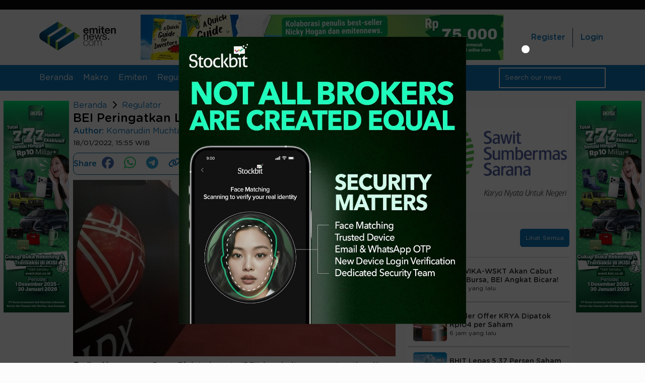

--- FILE ---
content_type: text/html; charset=utf-8
request_url: https://www.google.com/recaptcha/api2/aframe
body_size: 269
content:
<!DOCTYPE HTML><html><head><meta http-equiv="content-type" content="text/html; charset=UTF-8"></head><body><script nonce="y0EYyA_2JhRVHekHnbJXCw">/** Anti-fraud and anti-abuse applications only. See google.com/recaptcha */ try{var clients={'sodar':'https://pagead2.googlesyndication.com/pagead/sodar?'};window.addEventListener("message",function(a){try{if(a.source===window.parent){var b=JSON.parse(a.data);var c=clients[b['id']];if(c){var d=document.createElement('img');d.src=c+b['params']+'&rc='+(localStorage.getItem("rc::a")?sessionStorage.getItem("rc::b"):"");window.document.body.appendChild(d);sessionStorage.setItem("rc::e",parseInt(sessionStorage.getItem("rc::e")||0)+1);localStorage.setItem("rc::h",'1763480539659');}}}catch(b){}});window.parent.postMessage("_grecaptcha_ready", "*");}catch(b){}</script></body></html>

--- FILE ---
content_type: text/css
request_url: https://www.emitennews.com/assets/css/style.min.css?r=2.5.27
body_size: 8650
content:
:root{--blue:#0e75b8;--dark-blue:#0d3555;--blue-2:#046091;--green:#adc636;--danger:#da656b;--dark:#282828;--light:#f5f5f5;--new-light:#fcfcfc;--transparent-2:rgba(0,0,0,0.40);--transparent-1:rgba(0,0,0,0.20);--transparent-05:rgba(0,0,0,0.05)}@font-face{font-family:'GothamRounded-Book';src:url('https://ap-south-1.linodeobjects.com/emitennews-02/assets/fonts/GothamRounded-Book.woff2') format('woff2');font-style:normal;font-display:swap}@font-face{font-family:'GothamRounded-Medium';src:url('https://ap-south-1.linodeobjects.com/emitennews-02/assets/fonts/GothamRounded-Medium.woff2') format('woff2');font-style:normal;font-display:swap}*{font-family:'GothamRounded-Book';box-sizing:border-box;scroll-behavior:smooth}::-webkit-scrollbar{height:.4rem;width:.4rem;background-color:transparent;opacity:0}::-webkit-scrollbar-track{background-color:transparent;opacity:0}::-webkit-scrollbar-thumb{background-color:var(--transparent-2);border-radius:40px}::-webkit-scrollbar-thumb:hover{background:rgba(0,0,0,8)}a{text-decoration:none;color:var(--blue);transition:all .3s ease-in-out}a:hover{color:var(--blue) !important}p{margin-top:5px}button{border:0}button:hover{cursor:pointer}.small{font-size:12px}ol{padding-inline-start:20px}h1,h2,h3,h4,h5{font-family:'GothamRounded-Medium';position:relative;font-weight:normal}.hidden-text{position:absolute;width:1px;height:1px;overflow:hidden;margin:-1px;border:0;padding:0;white-space:nowrap}.content-index-header{background:#0b0b0b;padding:0;display:flex;justify-content:center;flex-wrap:wrap}.content-index-header .list-index-header{flex-wrap:nowrap;white-space:nowrap;overflow:unset;display:inline-block}.content-index-header .list-index-header .item-index-header{width:55px;margin:0 20px;display:inline-block}.content-index-header .list-index-header .item-index-header p{font-weight:600;font-stretch:normal;font-style:normal;line-height:1.35;letter-spacing:normal;font-size:12px;text-align:center;font-family:'GothamRounded-Medium'}.content-index-header .list-index-header .item-index-header p.green{color:var(--green)}.content-index-header .list-index-header .item-index-header p.red{color:var(--danger)}.image-description{padding:0 0 10px 0}.image-description p{font-size:12px !important;color:#9a9a9a !important;font-weight:400 !important}a.disabled{pointer-events:none;cursor:not-allowed}.tags-news{display:flex;margin-bottom:30px;width:100%}.tags-news a{text-decoration:none;color:#000;margin:5px 0}.area-tags{display:flex;flex-wrap:wrap}.tags-news .item-tags{background:#a6c937;border-radius:10px;padding:7px;margin:0 7px;font-size:12px;font-family:'GothamRounded-Medium';font-weight:normal}.tags-news .count-like{position:relative;top:0;right:0;font-size:30px;color:#a5a5a5;display:flex;align-items:baseline}.count-like p{font-size:20px;font-family:'GothamRounded-Medium';color:#000;margin-right:10px}.tags-news .count-like i{color:#0e75b8;cursor:pointer}.row-about{display:flex;flex-direction:row;flex-wrap:wrap}.sosmed-about{width:25%;margin-right:0}.sosmed-about img{width:100%}.content-profile{display:flex;flex-direction:column;flex-wrap:wrap;text-align:center;border-radius:15px;width:55%;margin:0 auto;padding:2%;background:#fff}.image-profile{width:100%}.image-profile img{width:250px;height:250px;object-fit:cover;object-position:center;border-radius:50%}.text-profile{margin-top:15px}.text-profile h1{font-weight:bold;font-stretch:normal;font-style:normal;line-height:1.35;letter-spacing:normal;font-size:24px}.text-profile p{font-weight:normal;font-stretch:normal;font-style:normal;line-height:1.35;letter-spacing:normal;font-size:18px}.text-profile .form-group.check{display:flex;align-items:center;flex-direction:row}.text-profile .form-group.check label{font-weight:bold;font-stretch:normal;font-style:normal;line-height:1.35;letter-spacing:normal;font-size:14px;color:#434343;padding-left:10px;margin-bottom:0}.text-profile .form-group{width:50%;text-align:left;margin:0 auto;margin-bottom:20px}.text-profile .form-group label{font-weight:bold;font-stretch:normal;font-style:normal;line-height:1.35;letter-spacing:normal;font-size:14px;color:#434343}.text-profile .form-group input[type="password"]{width:100%;border-radius:10px;height:35px;border:1px solid #434343;outline:0}.text-profile .form-group button{width:100%;background:#0e75b8;border-radius:10px;border:0;padding:10px;margin-top:20px;color:#fff;outline:0;font-family:'GothamRounded-Medium'}.content-login{position:relative;bottom:20px}.bg-login{background:linear-gradient(to right,#0fa46d,#0e75b8);padding:50px 100px}.box-login{background:#fff;border-radius:10px;padding:30px;width:50%;margin:0 auto}.box-login .logo-login{width:55%;margin:0 auto}.box-login .logo-login img{width:100%}.box-login .form-group{display:flex;flex-direction:column;padding:0 60px;margin:20px 0}.box-login .form-group p{font-weight:normal;font-stretch:normal;font-style:normal;line-height:1.35;letter-spacing:normal;font-size:16px;color:#434343;font-family:'GothamRounded-Book'}.box-login .form-group label{font-weight:normal;font-stretch:normal;font-style:normal;line-height:1.35;letter-spacing:normal;font-size:16px;color:#434343;font-family:'GothamRounded-Medium'}.box-login .form-group label.error{font-weight:normal;font-stretch:normal;font-style:normal;line-height:1.35;letter-spacing:normal;font-size:14px;color:red;font-family:'GothamRounded-Medium'}.box-login .form-group input{border-radius:5px;padding:5px;border:1px solid gray;outline:0;height:35px}.box-login .form-group button{width:50%;margin:0 auto;background:#0e75b8;border-radius:10px;border:0;padding:10px;margin-top:20px;color:#fff;outline:0;font-family:'GothamRounded-Medium'}.form-group.check{display:flex;align-items:center;flex-direction:row}.form-group.check label{font-weight:bold;font-stretch:normal;font-style:normal;line-height:1.35;letter-spacing:normal;font-size:14px;color:#434343;padding-left:10px;margin-bottom:0}.pagination-detail{width:100%;display:flex;justify-content:flex-end;margin:30px 0}.pagination{display:flex}.pagination-detail .text-pagination{color:#ffff;background:#0e75b8;border-radius:5px;padding:5px;margin:0 5px;font-size:12px;width:85px;height:30px;text-align:center}.pagination-detail .pagination strong{color:#fff;background:#0e75b8;border-radius:5px;padding:5px;margin:0 10px;font-size:12px;width:50px;height:30px;text-align:center;font-family:'GothamRounded-Medium'}.pagination-detail .pagination a{color:#0e75b8;background:var(--bg-pagination);border-radius:5px;border:1px solid #0e75b8;padding:5px;margin:0 5px;font-size:12px;width:50px;height:30px;text-align:center;font-family:'GothamRounded-Medium'}.pagination-detail .pagination a:hover{text-decoration:none}.pagination-detail .pagination a[rel~="next"]{display:none}.pagination-detail .pagination a[rel~="prev"]{display:none}.pagination-detail .number-pagination{color:#0e75b8;background:#fff;border-radius:5px;border:1px solid #0e75b8;padding:5px;margin:0 5px;font-size:12px;width:30px;height:30px;text-align:center}.pagination-detail .number-pagination.active{color:#fff;background:#0e75b8;border-radius:5px;padding:5px;margin:0 10px;font-size:12px;width:30px;height:30px;text-align:center}.only-mobile{display:none !important}.only-desktop{display:inline-block !important}.area-ads{width:100%;margin:10px 0}p.stock-title{font-weight:normal;font-stretch:normal;font-style:normal;letter-spacing:normal;font-size:14px;font-family:'GothamRounded-Medium'}p.title-news-slider{font-weight:normal;font-stretch:normal;font-style:normal;letter-spacing:normal;font-size:24px;font-family:'GothamRounded-Medium';margin:15px 0}p.news-title{font-weight:normal;font-stretch:normal;font-style:normal;letter-spacing:normal;font-size:14px;font-family:'GothamRounded-Medium';margin:0}p.news-list{font-weight:normal;font-stretch:normal;font-style:normal;letter-spacing:normal;font-size:14px;font-family:'GothamRounded-Medium'}p.fs-16{font-weight:normal;font-stretch:normal;font-style:normal;letter-spacing:normal;font-size:16px;font-family:'GothamRounded-Medium';margin:0 0 15px 0}.section-author{margin:20px 0;display:flex;flex-direction:row}.image-author img{width:230px;height:300px}.description-author{margin:0 0 0 20px}.item-description-author{font-weight:normal;font-stretch:normal;font-style:normal;letter-spacing:normal;font-size:16px;font-family:'GothamRounded-Medium'}.item-description-author h1{margin:0;font-size:28px}.item-description-author h2{margin:0;font-size:21px}.area-search-mobile{display:none}.subscribe-profile{text-align:center;margin-top:20px}.subscribe-profile a{padding:10px;background:#adc636;color:#fff;font-size:14px;border-radius:5px}.subscribe-profile a:hover{text-decoration:none;background:#fff;border-radius:5px}img.icon-search{width:14px}img.chevron-left,img.chevron-right{width:12px}.toggle-icon img{position:absolute;top:0;left:0;opacity:0;transition:opacity .3s}img.fa-sun{width:24px}img.fa-moon{width:20px}img.icon-stock{width:12px;position:relative;top:5px}img.icon-facebook,img.icon-whatsapp,img.icon-telegram,img.icon-link{width:24px}img.chevron-right-black{margin:0 10px;width:10px}img.thumbs-up{width:24px;position:relative;top:2px}.main-layout .aside-container{height:fit-content !important}.ads-square-1{width:336px}.ads-landscape-1{width:728px}#adsSpaceSlider img{width:100%;height:155px}h3.title-advertnative{font-weight:normal;font-stretch:normal;font-style:normal;letter-spacing:normal;font-size:16px;font-family:'GothamRounded-Medium';color:var(--green)}table{width:100%;max-width:100%;border-collapse:collapse;overflow-x:auto;display:block;margin:5px 0}th,td{padding:8px;text-align:left;border:1px solid #ddd;white-space:nowrap}th{background-color:#f4f4f4}.main-area{display:flex;flex-wrap:wrap;justify-content:space-around}.content-ads-left,.content-ads-right{width:130px;position:sticky;top:195px;height:fit-content;margin:0 5px 0}.content-ads-left img,.content-ads-right img{width:100%;height:420px}.area-ads-sticky-mobile{display:none}.carousel-indicator,.owl-dots{text-align:center;width:100%;left:0 !important}.carousel-indicator .owl-dot,.owl-dots .owl-dot{display:inline-block;margin:0 5px}@media(max-width :360px){.search-result-wrapper .news-card-2 .news-card-2-content{margin-left:15px !important}p.title-news-slider{display:block}}@media(max-width :768px){h2{font-size:1.2em}.only-mobile{display:inline-block !important}.only-desktop{display:none !important}table{display:block;overflow-x:auto;white-space:nowrap}#trendingSection{padding:5px 20px !important;margin:0 !important}.main-area{display:block}.area-ads-sticky-mobile{display:block;position:sticky;bottom:-5px;left:0;width:100%;z-index:98;text-align:center}.content-ads-left-mobile img{width:95%;height:90px}.ads-mobile{margin:0 auto}.ads-square-1{width:300px}.ads-landscape-1{width:300px}.container-fluid{margin-top:10px !important}.navbar-ads-mobile{margin:0 15px 5px}nav{margin-bottom:10px !important}.main-layout{margin:0 10px !important}.navbar-ads-mobile img{width:100%;height:90px;box-shadow:4px 6px 5px 0 rgba(148,148,148,0.75)}p.title-news-slider{display:block !important}img.icon-bars{width:18px}img.icon-times{width:18px}img.icon-search-blue{width:18px}img.chevron-right-black{width:10px}img.icon-facebook,img.icon-whatsapp,img.icon-telegram,img.icon-link{width:20px}p.fs-16{font-size:14px;margin:0 0 5px 0;display:block !important}nav div.navbar-menu{background-color:var(--light) !important;box-shadow:0 4px 6px -1px rgba(0,0,0,.1),0 2px 4px -1px rgba(0,0,0,.06);padding:10px 0 !important}nav div.search-bar-wrapper{display:none}ul.d-mobile.mobile-nav li{width:10%}ul.logo-mobile{text-align:center}ul.logo-mobile img{width:50%}ul.d-mobile span{color:var(--blue);font-size:20px}nav div.navbar-menu ul li i.fa-bars{color:var(--blue) !important;font-size:20px}nav div.navbar-menu ul li i.fa-times{color:var(--blue) !important;font-size:20px}.mobile-nav .menu-mobile{top:58px !important}.area-search-mobile{width:100%;height:55px;padding:10px;display:none;background-color:var(--blue-2)}.area-search-mobile input{width:100%;height:30px}.section-author{flex-direction:column;margin:10px 0}.image-author{text-align:center;margin-bottom:10px}.description-author{margin:0}.item-description-author h1{font-size:21px}.item-description-author h2{font-size:18px}.link-tooltip{margin:0 !important}.author-news,.editor-news{margin:2px 0}.info-author p{font-size:12px !important}.f14{font-size:14px}.link-tooltip:hover+.tooltip-author{display:none !important}.tooltip-author{display:none !important}.share-news-top .share i{font-size:20px !important}.share-news-top .share-box{width:60% !important}#ourTeam .our-team-text.text-dark{width:100% !important}.main-layout .aside-container.stock{order:2;margin:20px 0}nav div.navbar-brand-top .navbar-brand{width:45% !important}.news-card-1 img{height:110px !important}.news-card-text.slide{height:135px !important}.news-card-1 .news-card-text{height:145px}.pagination-detail .pagination strong{font-size:10px;width:40px;padding:3px;height:25px}.pagination-detail .pagination a{font-size:10px;width:40px;padding:3px;height:25px}.aside-ads.ads-search img{height:390px !important}.aside-ads img{height:auto}.content-index-header{padding:5px 0 0}.content-index-header .list-index-header{margin:0;flex-wrap:nowrap;width:100%}.content-index-header .list-index-header .item-index-header{display:inline-block;width:35%;margin:0 5px}.article-header .article-header-img>img{height:250px !important}.search-result-wrapper .news-card-2 .news-card-2-content h4{font-size:14px;margin:0 !important}.search-result-wrapper .news-card-2 .news-card-2-content .label{margin-top:5px}.search-result-wrapper .news-card-2{gap:20px !important}.search-result-wrapper .news-card-2 .news-card-2-img img{width:170px !important;height:100px !important}.popup-ads{top:20% !important;transform:translate(-50%,20%) !important}.btn-close-popup{right:-30% !important;top:-15% !important}.content-popup-ads img{width:90% !important}img.xmark-white{width:10% !important}footer .ads-space-footer img{height:auto !important}#adsSpaceSlider img{width:100%;height:90px}.ads-space-5 img{width:100%}.bg-login{padding:5px}.box-login{margin:10px 0;width:100%;padding:5px}.box-login .logo-login{width:30%}.box-login .form-group{padding:0 10px;margin:10px 0}.box-login .form-group label{font-size:14px}.box-login .form-group input{font-size:12px}.box-login .form-group button{font-size:14px}.form-group .text h1{font-size:12px}.content-profile{width:100%;margin:10px 0}.text-profile .form-group{margin:10px 0;width:100%}.image-profile img{width:170px;height:170px}}.bg-danger{background-color:var(--danger) !important}.bg-green{background-color:var(--green) !important}.text-dark{color:var(--dark)}.text-light{color:var(--light)}.text-blue{color:var(--blue)}.text-start{text-align:start}.text-center{text-align:center !important}.text-end{text-align:end !important}.m-0{margin:0 !important}.flex-start{justify-content:start !important;align-items:start !important}.title-content{width:fit-content;color:var(--blue);margin-top:0;margin-bottom:10px}.title-content::after{content:"";position:absolute;left:0;bottom:-5px;width:60%;border-bottom:2px solid var(--green)}.title-content-with-nav{display:flex;width:100%;justify-content:space-between;align-items:center;margin-bottom:20px}.d-mobile{display:flex !important}.d-desktop{display:none !important}@media(min-width :768px){.d-mobile{display:none !important}.d-desktop{display:flex !important}p.title-news-slider{display:block}}.border{border:1px solid var(--transparent-2)}body{width:100%;overflow-x:hidden;background-color:var(--new-light)}body,ul{margin:0;padding:0}nav{background-color:var(--light);margin-bottom:20px;position:sticky;top:0;z-index:99}.mobile-nav{flex-direction:column;position:relative;padding:0 10px}.mobile-nav .menu-mobile{position:absolute;top:3rem;left:0;flex-direction:column;background-color:var(--blue);width:100vw;height:650px !important;opacity:0;visibility:hidden;transition:all .5s ease}.toggle-container{position:fixed;display:inline-block;z-index:99;bottom:2rem;right:2rem}.toggle-container input[type="checkbox"]{display:none}.toggle-label{display:none;width:70px;height:40px;background-color:#ccc;border-radius:2rem;padding:15px;position:relative;cursor:pointer;transition:background-color .3s}.toggle-icon{position:absolute;top:50%;transform:translateY(-50%);left:8px;width:25px;height:25px;transition:left .3s}.toggle-icon i{font-size:25px;color:white;position:absolute;top:0;left:0;opacity:0;transition:opacity .3s}.toggle-container input[type="checkbox"]:checked+.toggle-label{background-color:#333}.toggle-container input[type="checkbox"]:checked+.toggle-label .toggle-icon{left:calc(100% - 30px)}.toggle-container input[type="checkbox"]:checked+.toggle-label .fa-moon{opacity:1}.toggle-container input[type="checkbox"]:not(:checked)+.toggle-label .fa-sun{opacity:1}.mobile-nav .menu-mobile li{padding:20px}nav div ul{list-style-type:none}nav div.navbar-brand-top{display:flex;justify-content:space-between;align-items:center;flex-direction:column;padding-top:10px;padding-bottom:10px;background-color:var(--light)}nav div.navbar-brand-top .navbar-brand{padding:10px;width:15%}nav div.navbar-brand-top .navbar-brand img{width:100%}nav div.navbar-brand-top .navbar-ads{display:none;width:320px;height:100px}nav div.navbar-brand-top .navbar-ads li{text-align:center;width:100%;z-index:1}nav div.navbar-brand-top ul.navbar-button-top{display:flex}nav div.navbar-brand-top ul.navbar-button-top li{padding:10px;font-weight:bold}nav div.navbar-brand-top ul.navbar-button-top li:first-child{border-right:1px solid var(--dark-blue)}nav div.navbar-brand-top ul.navbar-button-top li a{color:var(--blue);padding:5px}nav div.navbar-brand-top ul.navbar-button-top li .header-register a{font-family:'GothamRounded-Medium';font-weight:normal}nav div.navbar-brand-top ul.navbar-button-top li .header-login a{font-family:'GothamRounded-Medium';font-weight:normal}nav div.navbar-brand-top ul.navbar-button-top li a:hover{color:var(--dark-blue) !important;background-color:transparent;padding:5px;border-bottom:1px solid var(--dark-blue)}nav div.navbar-menu{background-color:var(--blue);display:flex;justify-content:space-between;align-items:center;padding:0}nav div.navbar-menu ul{display:flex;font-family:'GothamRounded-Medium'}nav div.navbar-menu ul li{padding:5px 10px}nav div.navbar-menu ul li a:hover{color:white !important}nav div.navbar-menu ul li.active{font-weight:bold;text-decoration:underline;color:white}nav div.navbar-menu ul li a{color:var(--light)}nav div.search-bar-wrapper{display:flex;gap:2px;justify-content:space-between;align-items:center;border:2px solid var(--light)}nav div.search-bar-wrapper input{background-color:transparent;color:var(--light);outline:0;border:0;padding:10px}nav div.search-bar-wrapper input::placeholder{color:var(--light)}nav div.search-bar-wrapper span{padding:10px;color:var(--light)}nav ul li a{color:black;text-decoration:none}#searchOverlay{background-color:var(--light);width:100%;height:100vh;position:absolute;top:0;left:0;margin:0;transition:all .5s ease;opacity:0;z-index:-1;visibility:hidden;transition:all .3s ease-in-out}#searchSuggestions{display:none;width:80%}.search-overlay-wrapper{position:relative;display:flex;width:100%;height:100%;justify-content:center;align-items:center;flex-direction:column;visibility:hidden}.search-overlay-wrapper .recommendation-widget{margin-top:20px}.search-overlay-wrapper .close-overlay{position:absolute;top:0;right:0;margin:20px}.search-overlay-wrapper .close-overlay button{font-size:1.5em}.search-overlay-wrapper .search-overlay-form{width:80%;transition:all .3s ease-in-out}.search-overlay-form .search-overlay-input{width:100%;padding:1px;border:0;border-bottom:1px solid var(--dark);background-color:transparent;outline:0;padding:20px;font-size:32px}.search-ads{position:relative;top:40px}.img-search-ads img{width:100%}.content-popup{display:none}.overlay-full{position:fixed;z-index:140;top:0;bottom:0;left:0;right:0;background-color:rgba(0,0,0,0.7)}.popup-ads{width:100%;z-index:141;position:fixed;top:50%;left:50%;transform:translate(-50%,-50%)}.content-popup-ads{text-align:center}.btn-close-popup{position:absolute;right:13%;top:0;background:transparent;border:0;cursor:pointer;outline:0;font-size:36px;color:#ffff}.content-popup-ads img{width:44.5%}img.xmark-white{width:12%;background:#fff;border-radius:20px;padding:8px}.container-fluid{margin-top:30px;width:100%}.home-ads{width:100%;margin:20px 0}.container{margin:10px}.main-layout{display:flex;flex-wrap:wrap;justify-content:space-between;max-width:100vw;margin-top:10px;margin:10px}.main-layout .content-container{width:100%;order:2}.main-layout .aside-container{width:100%;height:fit-content;position:relative;order:1}.aside-border{background-color:white;border:1px solid var(--transparent-1);border-radius:10px}#headerLayout .aside-container{order:2}.recommendation-widget{padding:20px 5px;background-color:white;border-radius:10px}.recommendation-widget .title-content{margin-bottom:20px}.recommendation-widget .recommendation-news{border-top:1px solid var(--transparent-1);border-bottom:1px solid var(--transparent-1);display:flex;padding:10px;gap:5px;align-items:center;color:var(--dark)}.recommendation-widget .recommendation-news:last-child{border-bottom:0}.recommendation-widget .recommendation-news img{width:67px;height:67px;object-fit:cover;border-radius:5px}.recommendation-widget .recommendation-news .recommendation-news-text{width:66.66%;height:100%;display:flex;flex-direction:column;gap:10px;justify-content:space-between;flex:1 0 0;margin:0 0 0 5px}.recommendation-widget .recommendation-news .recommendation-news-text .news-title{margin:0}.news-slide{display:flex;flex-direction:row;padding:0;margin:20px 0}.adsense-wide{width:calc(100% - 50px)}.aside-ads{padding:10px;text-align:center;height:auto}.aside-ads img{width:100%;height:auto;object-fit:cover;object-position:center}.aside-ads.ads-search{padding:10px;text-align:center;height:420px}.aside-ads.ads-search img{width:100%;height:420px;object-fit:cover;object-position:center}.recommendation-widget .ads-space{width:100%;height:57px;border:1px solid var(--transparent-1);text-align:center;display:flex;justify-content:center;align-items:center}.ads-space-2{width:100%;height:100px;margin:10px auto}.ads-space-2 img{height:100px;width:100%;object-fit:contain;object-position:center}.ads-space-4{width:300px;height:250px;margin:auto}.ads-space-4 img{height:250px;width:100%;object-fit:contain;object-position:center}.ads-space-5{margin:auto;width:320px;height:100px}.search-result-wrapper .news-card-2{display:flex;gap:10px;margin:10px 0 20px;padding:10px;background-color:white;border-radius:10px;align-items:center}.search-result-wrapper .news-card-2 .news-card-2-img{width:45%}.search-result-wrapper .news-card-2 .news-card-2-img img{width:290px;height:150px;object-fit:cover;object-position:center;box-shadow:0 3px 6px 0 rgba(151,151,151,0.5)}.search-result-wrapper .news-card-2 .news-card-2-content{display:flex;flex-direction:column;margin-left:10px;width:100%}.news-card-2-content.title-category h4{margin:0 0 15px 0 !important}.search-result-wrapper .news-card-2 .news-card-2-content .label{display:flex;flex-direction:column}.news-recommendation{color:var(--dark)}.news-recommendation-item{padding:10px;border-top:1px solid var(--transparent-2);margin-top:10px}.news-recommendation-item h5{margin:0}.stock-widget{padding:20px}.stock-widget .title-content{margin-bottom:20px}.horizontal-stock-widget{padding:20px}.horizontal-stock-widget .nav-tabs ul{justify-content:start;gap:10px;flex-wrap:nowrap;overflow-x:auto;border-bottom:1px solid var(--transparent-1);padding-bottom:10px}.horizontal-stock-widget .nav-tabs ul li{min-width:16.66%}.horizontal-stock-widget .tabs-content.stock-content{display:flex;margin-top:10px;padding-bottom:10px;width:100%;gap:20px;flex-wrap:nowrap;overflow-x:auto}.horizontal-stock-widget .tabs-content.stock-content .stock-item{min-width:50%;margin-top:0 !important;padding:10px;flex-direction:column;align-items:start;color:var(--light)}.horizontal-stock-widget .tabs-content.stock-content .stock-item .stock-item-inner-wrapper{display:flex;justify-content:space-between;flex-direction:row;width:100%;justify-content:space-between;align-items:center}.horizontal-stock-widget .tabs-content.stock-content .stock-item .stock-item-inner-wrapper .stock-price *{margin:0;text-align:end}.horizontal-stock-widget .tabs-content.stock-content .stock-item .stock-item-inner-wrapper .stock-price .stock-percent{display:flex;gap:5px;margin-top:10px}.horizontal-stock-widget .tabs-content.stock-content .stock-item .stock-item-inner-wrapper .stock-price .stock-percent span:first-child{font-weight:bold}.horizontal-stock-widget .tabs-content.stock-content .stock-item .stock-last-updates{color:var(--transparent-2)}.nav-tabs ul{width:100%;display:flex;justify-content:space-between}.nav-tabs ul li{list-style-type:none}.nav-tabs ul li a{text-decoration:none;color:var(--dark);font-weight:bold}.nav-tabs ul li a.active{background-color:var(--blue);color:var(--light) !important;border-radius:5px}.tabs-content{display:none}.tabs-content:nth-child(2){display:block}.stock-widget .nav-tabs ul li a.active{padding:5px}.tabs-emiten-news .tabs-content{margin-top:10px;display:none}.tabs-emiten-news .tabs-content:nth-child(2){margin-top:10px;display:block}.nav-emiten-news{display:flex;justify-content:space-between;align-items:center}.nav-emiten-news div.navigation{display:flex;gap:5px}.nav-emiten-news ul{width:100%;padding-top:0;justify-content:start;flex-wrap:nowrap;overflow-x:auto;padding:10px;gap:10px}.nav-emiten-news ul li a{font-size:13px !important;padding:5px;padding-left:10px;padding-right:10px}.emiten-news-wrapper{flex-wrap:wrap !important;gap:5px;overflow:hidden}.emiten-news-card{transition:all .3s ease-in-out;flex-direction:column !important}.stock-item{width:100%;display:flex;justify-content:space-between;align-items:center;margin-top:10px}.stock-item:first-child{margin-top:20px}.stock-item .stock-text .stock-title{margin:0}.stock-item .stock-text span{font-size:10px;font-weight:600}.stock-item .stock-value{font-weight:bold;font-size:12px}.stock-item .stock-value.green{color:var(--green)}.stock-item .stock-value.red{color:var(--danger)}.expert-views-widget{padding:20px}.expert-views-widget .expert-views-item p{border-bottom:1px solid var(--transparent-1);margin-top:10px;color:var(--dark)}.expert-views-widget .expert-views-item span{color:var(--dark)}.expert-views-widget .expert-views-item .expert-views-author{margin-bottom:0;margin-top:10px}.carousel{height:auto;position:relative;border-radius:10px}.owl-item .slide img{height:435px;object-fit:cover;object-position:center}.bg-transparent-left{background:#000 !important;opacity:.5;position:absolute;width:100%;height:435px}.carousel .carousel-content .slide .slide-content{width:100%;padding:20px;position:absolute;top:55%;left:50%;transform:translate(-50%,-50%);color:var(--light)}.carousel .carousel-content .slide .slide-content p{display:none}.carousel .carousel-content .slide .slide-btn{margin-top:30px}.carousel-navigation{width:100%;display:flex;justify-content:space-between;position:absolute;top:50%;left:50%;transform:translate(-50%,-50%);z-index:1}.carousel-navigation a{color:var(--light);height:100%;padding:30px;display:flex;align-items:center}.carousel-navigation .carousel-next{padding:30px 10px;margin:5px;background-color:var(--blue);color:var(--light)}.carousel-navigation .carousel-prev{padding:30px 10px;margin:5px;background-color:var(--blue);color:var(--light)}.carousel-indicator{position:absolute;bottom:0;left:50%;transform:translate(0,-50%);z-index:2}.slide-stolk-podcast{height:184px;display:flex;flex-wrap:nowrap;overflow:hidden;gap:5px}.img-card-overlay{position:relative;height:100%;width:100%;display:flex;background-color:var(--transparent-2)}.stolk-podcast-item{min-width:75%;height:170px;transition:transform .3s ease;border-radius:10px}.stolk-podcast-item h5{width:fit-content;padding:5px;background-color:var(--dark-blue);color:var(--light);border-radius:5px}.img-card-overlay img{position:absolute;top:0;left:0;z-index:-1;width:100%;height:100%;object-fit:cover;border-radius:10px}.img-card-overlay .img-card-overlay-content{width:100%;height:100%;z-index:2;padding:15px;display:flex;flex-direction:column;justify-content:space-between}.img-card-overlay .img-card-overlay-content a{font-size:24px;color:var(--green)}.news-container{display:flex;flex-wrap:wrap;justify-content:space-between}.news-card-1{background-color:white;border:1px solid var(--transparent-05);color:var(--dark);display:flex;flex-direction:row;gap:10px;border-radius:10px}.news-card-1 img{width:calc(33.33%);height:auto;object-fit:cover;border-radius:10px}.news-card-1 .news-card-text{display:flex;flex-direction:column;gap:10px;padding:10px;height:auto}.news-card-text.slide{display:flex;flex-direction:column;gap:10px;padding:10px;height:100px}.news-card-1 .news-card-label{display:flex;flex-direction:column}.news-container .news-updates-card{width:100%;height:auto;margin-bottom:10px}.news-container .news-updates-card:first-child{width:100%;height:auto}.news-container .news-trending-card{width:calc(100%);margin-bottom:10px}#videoNewsSection .aside-container{order:2;background-color:transparent}.video-news-container{width:100%}.video-news-container .video-wrapper video{width:100%}.video-news-container .video-news-text{width:calc(100%);color:var(--light);display:flex;flex-direction:column;gap:5px;padding-top:20px;padding-bottom:20px}.video-news-container .video-news-text .video-news-title{margin:0}.video-news-container .video-news-text p{margin-top:10px;text-align:left}#videoNewsSection .main-layout .aside-container h4{padding:10px}.video-news-playlist-container{padding:20px;box-shadow:0 4px 3px 0 rgba(0,0,0,0.20) inset;height:70vh;overflow-y:auto}.video-news-playlist-container .playlist-item{display:flex;justify-content:space-between;border-bottom:1px solid var(--light);padding-bottom:10px;margin-top:10px}.video-news-playlist-container .playlist-item .playlist-text{color:var(--light);width:66.66%}.video-news-playlist-container .playlist-item .playlist-text:hover{color:white !important}.video-news-playlist-container .playlist-item .playlist-text .playlist-title{margin:0;margin-top:5px;width:100%}.video-news-playlist-container .playlist-item .playlist-text .playlist-label{font-size:13px}.video-news-playlist-container .playlist-item .playlist-item-thumb{width:72px;height:72px}.video-news-playlist-container .playlist-item .playlist-item-thumb .img-card-overlay-content{justify-content:center;align-items:center}.wrapper-section{display:block}.ads-space-between{min-width:132px;display:none}.ads-space-between img{width:100%;height:420px}#emitenNews{max-width:100%;padding:0 10px}#emitenNews .title-content{margin-bottom:20px}#infografis{padding:0 10px;margin:auto;width:95%}.infografis-container{display:flex;flex-direction:column;justify-content:center;align-items:center;margin-top:40px;gap:20px}.infografis-image-wrapper{margin-top:10px}.infografis-image-wrapper img{max-width:100%;zoom:1;transition:all .3s ease-in-out}.infografis-image-wrapper img:hover{zoom:1.04}.btn{padding:10px 10px;filter:brightness(1);text-decoration:none;transition:all .3s ease-in-out}.btn-pill{border-radius:50px;padding-left:20px;padding-right:20px}.btn:hover{filter:brightness(0.98)}.btn-light{background-color:var(--light);color:var(--dark) !important;text-decoration:none}.btn-dark-2{background-color:var(--transparent-2);color:var(--light) !important}.btn-green{background-color:var(--green);color:var(--light) !important;border:0}.btn-blue{background-color:var(--blue);color:var(--light);border:0}.btn-outline-blue{background-color:transparent;color:var(--blue);border:1px solid var(--blue)}.btn-outline-blue:hover{background-color:var(--blue);color:var(--light) !important}.btn-blue-outline{background-color:var(--blue);color:var(--light);border:1px solid var(--blue);border-radius:5px}.btn-blue-outline:hover{background-color:var(--green);color:var(--new-light) !important;border:1px solid var(--green)}.btn-sm{font-size:12px;font-family:'GothamRounded-Book'}#parthnerSection{background-color:white;padding:10px 0}.parthner-wrapper{display:flex;width:100%;justify-content:space-between;align-items:center;flex-wrap:wrap;padding:20px 0}.parthner-wrapper img{height:30px}#updatesSection{padding:20px 5px;background-color:white;border-radius:1rem;margin:0}#trendingSection{padding:20px 5px;background-color:white;margin:20px 0;border-radius:1rem}#trendingSection h2{margin-bottom:20px}#videoNewsSection{background-color:var(--blue)}#subscribeSection{margin-top:0;background-color:var(--blue);color:var(--light);padding:35px 0}.subscribe-form-wrapper{margin-top:30px}.subscribe-form-wrapper form{display:flex;width:100%;justify-content:center;flex-direction:column;gap:10px}.subscribe-form-wrapper form input{padding:20px;background-color:transparent;border:2px solid var(--green);outline:0;color:white;width:100%;font-size:20px}.subscribe-form-wrapper form input::placeholder{color:var(--light)}.subscribe-form-wrapper form button{padding:10px 30px;font-size:20px}.footer-socmed a{margin:0 5px 0 0}.footer-socmed img{width:18%}.contact a{margin:0 10px}.contact img{width:40px}footer{margin-top:0 !important;padding:20px;background-color:white}footer .footer-wrapper{display:flex;flex-wrap:wrap;width:100%;justify-content:space-between}footer .footer-wrapper .footer-item-1{width:calc(100%);padding:10px}footer .footer-wrapper .footer-item-2{padding:10px;width:50%;display:flex;flex-direction:column;gap:5px}footer .footer-wrapper .footer-item-2 a{width:100%;font-size:14px}footer .footer-wrapper .footer-item-3{padding:10px;width:calc(50%);display:flex;flex-direction:column;gap:5px}footer .footer-wrapper .footer-item-2 h5{margin:0;margin-bottom:5px}footer .footer-wrapper .footer-item-3 h5{margin:0;margin-bottom:5px}footer .footer-wrapper .footer-item-3 a{width:100%;font-size:14px}footer .footer-wrapper .footer-item-4{padding:10px;width:calc(50%);display:flex;flex-direction:column;gap:5px}footer .footer-wrapper .footer-item-4 h5{margin:0;margin-bottom:5px}footer .footer-wrapper .footer-item-4 a{width:100%;font-size:14px}footer .footer-wrapper .footer-item-5{padding:10px;width:calc(50%);display:flex;flex-direction:column;gap:5px}footer .footer-wrapper .footer-item-5 h5{margin:0;margin-bottom:5px}footer .ads-space-footer{padding:10px}footer .ads-space-footer img{width:100%;height:120px;object-fit:cover;object-position:center}.article-header{display:flex;flex-direction:column;gap:10px;max-width:100%}.article-header .breadcumb ul{display:flex;list-style-type:none}.article-header .breadcumb ul li:last-child::after{font-family:'Font Awesome 6 Free';content:none}.article-header .label{display:flex;flex-direction:column}.article-header .label span:first-child{color:var(--blue)}.info-author{display:flex;flex-direction:row;margin-bottom:5px}.line{margin-right:5px;color:var(--blue-2)}.info-author p{font-weight:normal;font-stretch:normal;font-style:normal;line-height:1.35;letter-spacing:normal;font-size:16px;color:#0e75b8;font-family:'GothamRounded-Medium';margin:0}.author-news,.editor-news{position:relative;display:flex;flex-direction:row}.tooltip-author{width:400px;height:auto;padding:10px;border:1px solid #ccc;box-shadow:0 0 3px rgba(0,0,0,.3);-webkit-box-shadow:0 0 3px rgba(0,0,0,.3);border-radius:3px;-webkit-border-radius:3px;background:#f5f5f5;position:absolute;top:40px;left:35px;display:none}.row-tooltip{display:flex;flex-direction:row}.tooltip-author{z-index:100}.link-tooltip{display:block;width:100%;margin:0 5px 0 !important}.link-tooltip:hover+.tooltip-author{display:block}.tooltip-author:hover{display:block}.image-tooltip img{width:100px;height:135px}.description-tooltip{margin-left:10px}.description-tooltip p{font-weight:normal;font-stretch:normal;font-style:normal;line-height:1.35;letter-spacing:normal;font-size:14px;color:#000;font-family:'GothamRounded-Book'}.article-header .label span.time-posted{font-size:14px}.article-header .article-header-img{max-width:100%}.article-header .article-header-img>img{width:100%;object-fit:cover;object-position:center;height:350px}.article-header-img.infographic-img{text-align:center}.article-header-img.infographic-img img{width:50%;height:auto}.share-news-top{margin:10px 0}.share-news-top .share-box{display:flex;justify-content:space-around;align-items:center;border:1px solid #046091;border-radius:10px;padding:5px;width:35%;background:transparent}.share-news-top .share-box span{font-weight:normal;font-stretch:normal;font-style:normal;line-height:1.35;letter-spacing:normal;font-size:16px;color:#0e75b8;font-family:'GothamRounded-Medium'}.share-news-top .share{margin:0 10px;cursor:pointer}.share-news-top .share i{font-size:24px}i.fa-square-facebook{color:#4267b2}i.fa-telegram{color:#2fa3d5}i.fa-square-whatsapp{color:#25d366}#Url{opacity:0;position:absolute;z-index:-9999;pointer-events:none}.news-see-more-wrapper{padding:10px;border:1px solid var(--transparent-1);margin:10px 10px}.news-see-more-wrapper .recommendation-widget{background-color:transparent;border-radius:0}.article-comment{padding:10px;background-color:white;border-radius:10px}.article-comment .title{margin:5px 0 10px}.article-comment .article-comment-form{padding:10px;border:1px solid var(--transparent-2);border-radius:10px}.article-comment .article-comment-form textarea{width:100%;height:100px;resize:none;outline:0;border:1px solid var(--transparent-2);border-radius:10px;padding:10px}.article-form-footer{margin-top:10px;width:100%;display:flex;justify-content:space-between;align-items:center}.article-form-footer .character-counting{width:auto;display:flex}.article-comment-list{display:flex;flex-direction:column;padding:10px 0}.article-comment-list .article-comment-profile{padding:10px;border:1px solid var(--transparent-2);background-color:white;display:flex;gap:10px;border-radius:10px}.article-comment-list .article-comment-profile img{width:50px;height:50px;border-radius:5px;object-fit:contain}.article-comment-list .article-comment-profile .profile-name{margin:0;font-family:'GothamRounded-Medium'}.article-comment-profile-desc p{font-size:14px;font-weight:normal}.tabs-related-topics .nav-tabs ul{flex-wrap:nowrap;overflow-x:auto;padding:10px 10px 10px 0}#articleContent .title-content{margin-bottom:15px}#relatedArticleSection .title-content{margin-bottom:20px}.related-article-wrapper{display:flex;gap:20px;justify-content:space-between}.related-article-wrapper .related-article{width:50%;padding:10px}.related-article-wrapper .read-more{width:50%;padding:10px}#adsSpaceSlider{height:auto}.other-emiten-news-card{margin:10px 0}.expert-wrapper{display:flex;justify-content:space-between;flex-wrap:wrap}.expert-card{display:flex;flex-direction:column;width:calc(50% - 10px);margin-top:15px;border-radius:10px}.expert-card span.expert-image-lists{width:100%;height:15px;background-color:white;border-top-left-radius:10px;border-top-right-radius:10px}.expert-card img{width:100%;height:250px;object-fit:cover;object-position:center center}.expert-card .expert-card-content{padding:10px}.expert-card .expert-card-content .expert-content-name{padding:0 0 50px;max-height:70px;display:flex;align-items:start;justify-content:center}.expert-card .expert-card-content .expert-content-name .expert-name{margin:0;font-weight:bolder;text-align:center}.expert-card .expert-card-content .expert-content-title{border-top:1px solid var(--transparent-1);padding-top:10px}.expert-card .expert-card-content .expert-content-title .expert-title{margin:0;text-align:center}.expert-detail-wrapper{margin-top:0}.expert-profile{display:flex;flex-direction:column;justify-content:center;align-items:center;background-color:white;border:1px solid var(--transparent-2);padding:20px;border-radius:10px}.expert-profile img{width:250px;height:250px;object-fit:cover;border-radius:100%}.expert-profile-detail .expert-name{text-align:center;margin:0;margin-top:20px}.expert-profile-detail .expert-title{text-align:center;margin-top:10px}.expert-detail-wrapper .recommendation-widget{margin-top:20px;border:1px solid var(--transparent-2)}#ourTeam .title-content{margin-bottom:20px 0}#ourTeam .our-team-text-wrapper{display:flex;flex-wrap:wrap;justify-content:space-between;margin:30px 0 50px}#ourTeam .our-team-text-wrapper div{width:100%}#ourTeam .our-team-text{width:75% !important;margin-top:20px}#ourTeam .our-team-text h2,#ourTeam .our-team-text h3,#ourTeam .our-team-text h4,#ourTeam .our-team-text p{margin:0;width:100%}#ourTeam .our-team-text .contact{display:flex;gap:5px;width:fit-content}#ourTeam .our-team-text ul{margin-left:30px}#contactUs .title-content{margin:20px 0}#contactUs>.container p{text-align:justify}#contactUs .contact-us-text{display:flex;flex-direction:column;justify-content:center;align-items:center;gap:5px;width:fit-content;margin:auto;margin-top:20px}#contactUs .contact-us-text-wrapper{margin:30px}.contact-us-text-wrapper .contact-us-text h3{margin:20px 0 5px}.contact-us-text-wrapper .contact-us-text h4{margin:0 0 5px}#contactUs .contact-us-text:nth-child(2) .contact{gap:10px}#contactUs .contact-us-text h2,#contactUs .contact-us-text h3,#contactUs .contact-us-text h4,#contactUs .contact-us-text p{margin:0;text-align:center}#contactUs .contact-us-text .contact{display:flex;gap:5px;width:fit-content}#contactUs .about-img-banner{width:100%;height:300px;object-fit:cover;object-position:center center}#contactUs img{width:25%;display:block;margin-left:auto;margin-right:auto}#termsConditionLayout .content-container{width:100%}#termsConditionLayout .aside-container{padding:20px;border:none !important}#termsConditionLayout .aside-container ol li{padding:5px;color:var(--blue)}#termsConditionLayout .aside-container ol li:first-child{padding-top:0}#termsCondition .term-content{margin-top:20px}#termsCondition .term-signature h4{margin:0;margin-top:30px}.targeted-link::before{content:"";display:block;height:200px;margin-top:-200px}@media(min-width :768px) and (max-width :1999px){.carousel .carousel-content .slide .slide-content{padding:50px}.carousel .carousel-content .slide .slide-content p{display:block}#ourTeam .our-team-text-wrapper div{width:50%}p.title-news-slider{display:block}}@media(min-width:1200px) and (max-width:1439px){nav div.navbar-menu{padding-left:5.33% !important;padding-right:5.33% !important}nav div.navbar-brand-top{padding-left:5.33% !important;padding-right:5.33% !important;flex-direction:row}nav div.navbar-brand-top .navbar-ads{display:block;width:728px;height:90px}.toggle-container{bottom:1rem;right:1rem}.horizontal-stock-widget{padding:0}.horizontal-stock-widget .nav-tabs ul li{min-width:auto}.horizontal-stock-widget .tabs-content.stock-content .stock-item{min-width:25%}.search-overlay-wrapper .search-overlay-form{width:50%}#searchSuggestions{width:50%}.main-layout{margin-top:0;max-width:1075px;margin-left:0;margin-right:0}.container{margin-left:100px !important;margin-right:100px !important}.main-layout .aside-container{width:33.33%;height:fit-content;position:sticky;top:160px;order:2}#termsConditionLayout .aside-container{order:1;top:220px}.carousel .carousel-content .slide .slide-content{padding:50px}.carousel .carousel-content .slide .slide-content p{display:block}.main-layout .content-container{width:calc(66.66% - 20px);order:1}#termsConditionLayout .content-container{width:calc(66.66% - 20px);order:2}.stolk-podcast-item{min-width:25%}.news-card-1{flex-direction:column}.news-card-1 img{width:100%;border-radius:10px 10px 0 0;height:145px}.news-container .news-updates-card{width:calc(33.33% - 5px);height:auto}.news-container .news-updates-card:first-child{width:calc(33.33% - 5px);height:auto;margin-bottom:10px}.news-container .news-trending-card{width:calc(33.33% - 5px);margin-bottom:10px}.video-news-playlist-container{box-shadow:4px 0 11px 0 rgba(0,0,0,0.20) inset}.video-news-container .video-news-text{width:calc(66.66% - 50px)}.wrapper-emiten-news{width:80%}#emitenNews{max-width:1100px}.emiten-news-wrapper{flex-wrap:nowrap !important;gap:5px;overflow:hidden}.nav-emiten-news ul{flex-wrap:wrap;overflow:hidden}.wrapper-section{display:flex;justify-content:center}.ads-space-between{display:block !important;height:420px;min-width:8.33%}.ads-space-5{margin:auto;width:720px;height:90px}.search-result-wrapper .news-card-2 .news-card-2-img{width:45%}.search-result-item{color:var(--dark)}.search-result-item p{display:block}#subscribeSection p{padding:0;font-size:13px;margin-top:0}#subscribeSection h2{margin:0;margin-bottom:10px}.subscribe-form-wrapper form{flex-direction:row}.subscribe-form-wrapper form input{width:calc(66.66% - 10px)}.parthner-wrapper img{max-width:100%;height:60px}footer .footer-wrapper .footer-item-1{width:calc(33.33% - 20px)}footer .footer-wrapper .footer-item-2{max-width:calc(16.66% - 10px)}footer .footer-wrapper .footer-item-3{width:calc(16.66% - 10px)}footer .footer-wrapper .footer-item-4{width:calc(16.66% - 10px)}footer .footer-wrapper .footer-item-5{width:calc(16.66% - 10px)}.other-emiten-news-wrapper{display:flex;flex-wrap:wrap;flex-direction:row;width:100%;margin-top:10px;justify-content:space-between}.other-emiten-news-card{margin-top:10px;width:calc(33.33% - 5px)}.expert-card{width:calc(33.33% - 10px)}#ourTeam .our-team-text-wrapper div{width:50%}}@media(max-width:1280px){.main-layout{max-width:990px}.search-result-wrapper .news-card-2 .news-card-2-img img{width:250px;height:150px}.container-fluid.wrapper-section{width:98%}}@media(min-width :1440px){.navbar-ads img{width:100%}nav div.navbar-menu{max-width:100%;padding-left:250px;padding-right:250px}nav div.navbar-brand-top{max-width:100%;padding-left:250px;padding-right:250px;flex-direction:row}nav div.navbar-brand-top .navbar-ads{display:block;width:728px;height:90px}.horizontal-stock-widget{padding:0}.horizontal-stock-widget .nav-tabs ul li{min-width:auto}.horizontal-stock-widget .tabs-content.stock-content .stock-item{min-width:25%}.search-overlay-wrapper .search-overlay-form{width:50%}#searchSuggestions{width:50%}.main-layout{margin-top:30px;max-width:950px;margin:0 auto}.container{margin-left:250px !important;margin-right:250px !important}.ads-space-2 img{width:100%}.ads-space-4 img{width:96%}.ads-space-5 img{width:75%}.title-content{font-size:20px}.main-layout .aside-container{width:33.33%;height:fit-content;position:sticky;top:160px;order:2}#termsConditionLayout .aside-container{order:1;top:220px}.carousel .carousel-content .slide .slide-content{padding:50px}.carousel .carousel-content .slide .slide-content p{display:block}.main-layout .content-container{width:calc(66.66% - 20px);order:1}#termsConditionLayout .content-container{width:calc(66.66% - 20px);order:2}.stolk-podcast-item{min-width:25%}.news-card-1{flex-direction:column}.news-card-1 img{width:100%;border-radius:10px 10px 0 0;height:145px}.news-container .news-updates-card{width:calc(33.33% - 5px);height:auto}.news-container .news-updates-card:first-child{width:calc(33.33% - 5px);height:auto;margin-bottom:10px}.news-container .news-trending-card{width:calc(33.33% - 5px);margin-bottom:10px}.video-news-playlist-container{box-shadow:4px 0 11px 0 rgba(0,0,0,0.20) inset}.video-news-container .video-news-text{width:calc(66.66% - 50px)}.wrapper-emiten-news{width:66.66%}.emiten-news-wrapper{flex-wrap:nowrap !important;gap:5px;overflow:hidden}.nav-emiten-news ul{flex-wrap:wrap;overflow:hidden}.wrapper-section{display:flex;justify-content:center}.ads-space-between{display:block !important;width:16.66% !important;height:420px}.ads-space-5{margin:auto;width:720px;height:90px}.search-result-wrapper .news-card-2 .news-card-2-img{width:50%}.search-result-item{color:var(--dark)}.search-result-item p{display:block}#subscribeSection p{padding:0;font-size:13px;margin-top:0}#subscribeSection h2{margin:0;margin-bottom:10px}.subscribe-form-wrapper form{flex-direction:row}.subscribe-form-wrapper form input{width:calc(66.66% - 10px)}.parthner-wrapper img{max-width:100%;height:60px}footer .footer-wrapper .footer-item-1{width:calc(33.33% - 20px)}footer .footer-wrapper .footer-item-2{max-width:calc(16.66% - 10px)}footer .footer-wrapper .footer-item-3{width:calc(16.66% - 10px)}footer .footer-wrapper .footer-item-4{width:calc(16.66% - 10px)}footer .footer-wrapper .footer-item-5{width:18%}.other-emiten-news-wrapper{display:flex;flex-wrap:wrap;flex-direction:row;width:100%;margin-top:10px;justify-content:space-between}.other-emiten-news-card{width:calc(33.33% - 5px)}.expert-card{width:calc(33.33% - 10px)}#ourTeam .our-team-text-wrapper div{width:50%}.news-card-1 .news-card-text.slide{height:100px}}@media(min-width :1600px){nav{background-color:var(--dark-blue) !important}nav div.navbar-brand-top{max-width:100%;padding:0 320px}#ourTeam .our-team-text-wrapper div{width:50%}.main-layout{max-width:1100px;margin-left:100px !important;margin-right:100px !important}.content-ads-left,.content-ads-right{margin:0 auto}}@media(min-width:769px) and (max-width:1200px) and (orientation:portrait){.content-ads-left,.content-ads-right{display:none !important}.area-ads-sticky-mobile{display:block;position:sticky;bottom:0;left:0;width:100%;z-index:98;text-align:center}.content-ads-left-mobile img{width:50%;height:auto}.main-area{display:block}.main-layout{width:800px}nav div.navbar-menu ul li{padding:5px 5px}nav div.navbar-menu ul{flex-wrap:wrap}}@media(min-width:769px) and (max-width:1200px) and (orientation:landscape){.main-layout{width:660px}.wrapper-emiten-news{width:70%;margin:0 auto}#infografis{width:70%}}@media(min-width:1024px) and (max-width:1365px) and (orientation:portrait){.content-ads-left,.content-ads-right{display:none !important}.area-ads-sticky-mobile{display:block;position:sticky;bottom:0;left:0;width:100%;z-index:98;text-align:center}.content-ads-left-mobile img{width:50%;height:auto}.main-layout{width:1000px}}@media(min-width:686px) and (max-width:1098px) and (orientation:portrait){.content-ads-left-mobile img{height:auto;width:60%}}

--- FILE ---
content_type: text/javascript
request_url: https://www.emitennews.com/assets/js/script.min.js?r=2.5.27
body_size: 3900
content:
function analyticLog(label,attr={}){attr.from=document.referrer,firebase.analytics().logEvent(label,attr)}function updateSlider(target,index,width){var sliderTranslate=-index*width;$(target).css("transform","translateX("+sliderTranslate+"%)"),console.log("sasdf"),console.log(target,index,width)}$(document).ready(function(){$(".next-slide"),$(".prev-slide");$(".click-ads").on("click",function(){var imageId=$(this).data("id");$.ajax({url:baseurl+"ajax/record_click/",type:"POST",data:{id:imageId},success:function(response){console.log("Click recorded for image ID: "+imageId)}})}),$(".icon-search-mobile").click(function(){$(".area-search-mobile").slideToggle()}),setTimeout(function(){document.getElementsByClassName("aside-container")[0].setAttribute("style","")},700),$("#subscribeForm").submit(function(e){e.preventDefault(),swal("Ups!","Silahkan register terlebih dahulu","warning"),setTimeout(function(){window.location.replace("register")},3e3)}),$("#form-login").submit(function(){return $.ajax({type:"post",url:$("#form-login").attr("action"),data:$("#form-login").serialize(),dataType:"json",success:function(d){200==d.code?(swal("Sukses","Anda berhasil login","success"),setTimeout(function(e){var prev=document.referrer;prev.includes("register")||prev.includes("forgot")?window.location.replace("home"):window.location.replace(prev)},2e3)):swal("Gagal","Email atau Password salah","error")},error:function(e){swal("Gagal","Email atau Password salah","error"),console.log(e)}}),!1}),$("#form-forgot").submit(function(){return $.ajax({type:"post",url:$("#form-forgot").attr("action"),data:$("#form-forgot").serialize(),dataType:"json",success:function(d){200==d.code?(swal("Success","Please check your email.","success"),setTimeout(function(e){window.location.replace("login")},2e3)):swal("Failed","Email not found.","error")},error:function(e){console.log(e)}}),!1}),$("#form-reset").submit(function(){return $.ajax({type:"post",url:$("#form-reset").attr("action"),data:$("#form-reset").serialize(),dataType:"json",success:function(d){200==d.code?(swal("Success","Reset password success.","success"),setTimeout(function(e){window.location.replace("login")},2e3)):swal("Failed",d.message,"error")},error:function(e){console.log(e)}}),!1}),$("#subscribe-checkbox").on("click",function(){var value=$("#subscribe-checkbox").prop("checked");$.ajax({type:"get",url:baseurl+"ajax/subscribe/"+(value?1:0),dataType:"json",success:function(d){200==d.code?swal("Sukses",d.message,"warning"):swal("Gagal",d.message,"error")},error:function(e){console.log(e)}})}),$("#form-reset-password").submit(function(){return $.ajax({type:"post",url:$("#form-reset-password").attr("action"),data:$("#form-reset-password").serialize(),dataType:"json",success:function(d){200==d.code?(swal("Sukses","Reset password berhasil","success"),setTimeout(function(e){location.reload()},2e3)):swal("Gagal","Reset password gagal","error")},error:function(e){console.log(e)}}),!1}),$(".count-like").click(function(){var nid=$(this).data("nid"),identifier=$(this).data("identifier"),type=$(this).data("type");$.ajax({type:"get",url:baseurl+"ajax/like/"+identifier+"/"+nid+"/"+type,dataType:"json",success:function(d){200==d.code?document.getElementById("like-count").innerHTML=d.result:swal("Ups","Silahkan login terlebih dahulu","warning")},error:function(e){console.log(e)}})}),$("#form-comment").submit(function(){return $.ajax({type:"post",url:$("#form-comment").attr("action"),data:$("#form-comment").serialize(),dataType:"json",success:function(d){200==d.code?(swal("Success","Comment Submitted","success"),setTimeout(function(e){location.reload()},2e3)):swal("Ups",d.message,"warning")},error:function(e){console.log(e)}}),!1}),$.validator.addMethod("onlyAlpha",function(value,element){return this.optional(element)||/^[a-zA-Z\s]+$/i.test(value)},"Username must contain only letters, numbers, or dashes.");var $formRegister=$("#form-register"),$formRegister=($formRegister.length&&$formRegister.validate({focusInvalid:!1,onfocusout:!1,rules:{name:{required:!0,onlyAlpha:!0},email:{required:!0,email:!0},password:{required:!0,minlength:8},confirmpassword:{required:!0,minlength:8,equalTo:"#password"}},messages:{name:{required:"Please insert your name",onlyAlpha:"Please only alphabet"},email:{required:"Please insert your email"},password:{required:"Please insert your password"},confirmpassword:{required:"Make sure confirm password matchs with yout password",equalTo:"Please match your password"}},errorPlacement:function(error,element){element.is(":radio")?error.appendTo("#error"):error.insertAfter(element)},submitHandler:function(form){$.ajax({type:"post",url:$("#form-register").attr("action"),data:$("#form-register").serialize(),dataType:"json",success:function(d){200==d.code?(swal("Sukses","Terimakasih sudah bergabung dengan kami.","success"),setTimeout(function(e){window.location.replace("login")},5e3)):swal("Gagal","Registrasi Gagal. Email anda sudah terdaftar","error")},error:function(e){console.log(e)}})}}),$(".copy-link").click(function(){var copyText=document.getElementById("Url");copyText.select(),copyText.setSelectionRange(0,99999),document.execCommand("copy"),swal("Copied url",copyText.value,"success"),setTimeout(function(e){location.reload()},3e3)}),$(".sharer.facebook").click(function(){var url=document.location.href;window.open("https://www.facebook.com/sharer/sharer.php?u="+encodeURI(url))}),$(".sharer.telegram").click(function(){var url=document.location.href;window.open("https://t.me/share/url?url="+encodeURIComponent(url))}),$(".sharer.whatsapp").click(function(){var url=document.location.href;window.open("whatsapp://send?text="+encodeURIComponent(url))}),$("#komentar").bind("keyup blur",function(){/[/:'";()[]{}]/.test($("#komentar").val())&&swal("Ups","Special character tidak diizinkan!","warning"),$("#komentar").val($("#komentar").val().replace(/[^A-Za-z0-9&. ]/g,""))}),$("#komentar").on("keyup paste",function(){var Characters=$("#komentar").val().replace(/(<([^>]+)>)/gi,"").length;$("#count-char").text("Sisa Karakter: "+(300-Characters))}),$(".analytic-listener").click(function(){var label=$(this).data("label"),attr={};null!=(attr=$(this).data("attr"))&&(attr=attr.replaceAll("'",'"'),attr=JSON.parse(attr)),analyticLog(label,attr)}),$("div.close-overlay > button").click(function(e){e.preventDefault(),$("#searchOverlay").css({opacity:0,"z-index":-1,height:"0px"}),$("#searchSuggestions").fadeOut("slow",function(){$(this).hide()})}),$(".search-bar-wrapper").click(function(e){e.preventDefault(),$("#searchOverlay").css({opacity:1,"z-index":"-1",height:"100vh",visibility:"visible"}),$(".search-overlay-wrapper").css("visibility","visible")}),$(".mobile-nav > li:first-child > a").click(function(e){e.preventDefault(),0==$(this).attr("data-active")?($(".menu-mobile").css({height:"480px",opacity:1,"z-index":10,visibility:"visible"}),$(this).attr("data-active","1").html('<img class="icon-times" src="https://ap-south-1.linodeobjects.com/emitennews-02/assets/icons/xmark-solid.svg" alt="">')):($(".menu-mobile").css({height:"0px",opacity:0,"z-index":-1,visibility:"hidden"}),$(this).attr("data-active","0").html('<img class="icon-bars" src="https://ap-south-1.linodeobjects.com/emitennews-02/assets/icons/bars-solid.svg" alt="">'))}),Date.now());function showPopup2(){$("#myPopup2").length&&($("#myPopup2").show(),$("body").css("overflow","hidden"),sessionStorage.setItem("popup2Shown","true"),console.log("popup2 show"))}sessionStorage.getItem("popup1Shown")?sessionStorage.getItem("popup1ClosedAt")&&!sessionStorage.getItem("popup2Shown")&&(2e4<=($formRegister=$formRegister-parseInt(sessionStorage.getItem("popup1ClosedAt")))?showPopup2():setTimeout(showPopup2,2e4-$formRegister)):setTimeout(function(){$("#myPopup").show(),$("body").css("overflow","hidden"),sessionStorage.setItem("popup1Shown","true"),console.log("popup1 show")},1e3),$(".btn-close-popup, .overlay-full").click(function(){var popup=$(this).closest(".content-popup");popup.hide(),console.log("popup close"),"myPopup"!==popup.attr("id")||sessionStorage.getItem("popup2Shown")||($("body").css("overflow","auto"),sessionStorage.setItem("popup1ClosedAt",Date.now()),setTimeout(showPopup2,2e4)),$("#myPopup").is(":visible")||$("#myPopup2").is(":visible")||$("body").css("overflow","auto")}),$(".form-search").submit(function(){var keyword=encodeURIComponent(this.keyword.value),keyword=baseurl+"search/"+keyword;return window.location.replace(keyword),!1}),$(".nav-tabs > ul li a").click(function(event){event.preventDefault(),$(".tabs-container[data-tabs-id='"+$(this).attr("data-binding")+"']").find(".tabs-content").hide(),$(".tabs-container[data-tabs-id='"+$(this).attr("data-binding")+"']").find($(this).attr("href")).show(),$(".tabs-container[data-tabs-id='"+$(this).attr("data-binding")+"']").find("a.nav-tabs-link").removeClass("active"),$(this).addClass("active")}),$(window).on("load",function(){setTimeout(function(){$(".carousel-content").trigger("refresh.owl.carousel")},300)}),$(".carousel-content").owlCarousel({items:1,smartSpeed:450,loop:!0,autoplay:!0,responsive:{0:{nav:!1},768:{navContainerClass:"carousel-navigation",navClass:["carousel-prev","carousel-next"],dotsClass:"carousel-indicator owl-dots",nav:!0,animateOut:"fadeOut"}}}),$(".slide-stolk-podcast").owlCarousel({loop:!0,autoplay:!0,responsive:{0:{items:1,stagePadding:30,margin:10},768:{items:3,stagePadding:5,margin:10}}});var owl=$(".slide-stolk-podcast"),emiten=($("#prevStolkPodcast").click(function(e){e.preventDefault(),owl.trigger("prev.owl.carousel")}),$("#nextStolkPodcast").click(function(e){e.preventDefault(),owl.trigger("next.owl.carousel")}),$(".emiten-news-wrapper").owlCarousel({loop:!0,responsive:{0:{items:2,margin:5},768:{items:4,margin:5}}}),$(".news-slide").owlCarousel({loop:!0,autoplay:!0,nav:!0,responsive:{0:{items:1,stagePadding:30,margin:10},768:{items:3,stagePadding:5,margin:10}}}),$(".emiten-news-wrapper"));$("#prevEmitenNews").click(function(e){e.preventDefault(),emiten.trigger("prev.owl.carousel")}),$("#nextEmitenNews").click(function(e){e.preventDefault(),emiten.trigger("next.owl.carousel")}),$(".infografis-image-wrapper").owlCarousel({responsive:{0:{items:2,stagePadding:10,margin:10},768:{items:4,margin:10}}})});var theme="light";function switchTheme(theme){"light"==theme?($(document.documentElement).css("--new-light","#fcfcfc"),$(".border").css("border","1px solid black"),$("nav div.navbar-menu").css("background-color","var(--blue)"),$(".recommendation-widget").css("background-color","white"),$(".main-layout .aside-container").css({"background-color":"white",border:"1px solid var(--transparent-1)"}),$("#searchOverlay").css("background-color","var(--light)"),$(".close-overlay .btn").css({"background-color":"transparent",color:"var(--dark)"}),$(".search-overlay-form .search-overlay-input").css({"border-bottom":"1px solid var(--dark)",color:"var(--dark)"}),$(".title-content").css("color","var(--blue)"),$(".recommendation-widget .recommendation-news").css({color:"var(--dark)","border-top":"1px solid var(--transparent-1)","border-bottom":"1px solid var(--transparent-1)"}),$("#updatesSection").css({"background-color":"white",border:"none"}),$("#trendingSetion").css({"background-color":"white",border:"none"}),$(".news-card-1").css({"background-color":"white",border:"1px solid var(--transparent-05)",color:"var(--dark)"}),$(".nav-tabs ul li a").css({color:"var(--dark)"}),$(".stock-item").css("color","var(--dark)"),$(".expert-views-widget .expert-views-item").css({color:"var(--dark)","border-top":"1px solid var(--transparent-1)"}),$("#videoNewsSection").css("background-color","var(--blue)"),$("#videoNewsSection .aside-container").css("background-color","transparent"),$("#subscribeSection").css("background-color","var(--blue)"),$("#subscribeSection * ").css("color","white"),$("#articleContent h1, .search-result-wrapper h4,h2.title-search, #articleContent p, .news-card-2-content p, .breadcumb, .label").css("color","var(--dark)"),$(".article-comment, .article-comment .article-comment-form, .article-comment-list .article-comment-profile").css({"background-color":"white",border:"1px solid white",color:"var(--dark)"}),$(".title-content.stock").css({color:"var(--blue)"}),$(".stock-text").css({"background-color":"transparent",color:"var(--dark)"}),$(".stock-widget").css({"background-color":"white"}),$(".title-content.expert").css({color:"var(--blue)"}),$(".expert-views-widget").css({"background-color":"transparent"}),$(".search-result-wrapper .news-card-2").css({"background-color":"transparent",border:"1px solid white"}),$(".news-recommendation").css("color","var(--dark)"),$(".text-dark").css("color","var(--dark)"),$(".expert-card span.expert-image-lists").css("background-color","white"),$(".expert-card .expert-card-content .expert-content-title").css("border-top","1px solid var(--dark)"),$(".expert-detail-wrapper .expert-profile").css({"background-color":"white",border:"1px solid var(--transparent-2)"})):($(document.documentElement).css("--new-light","#282828"),$(".border").css("border","1px solid white"),$("nav div.navbar-menu").css("background-color","var(--dark-blue)"),$(".recommendation-widget").css("background-color","transparent"),$(".main-layout .aside-container").css({"background-color":"transparent"}),$("#searchOverlay").css("background-color","var(--dark)"),$(".close-overlay .btn").css({"background-color":"transparent",color:"white"}),$(".search-overlay-form .search-overlay-input").css({"border-bottom":"1px solid white",color:"white"}),$(".title-content").css("color","white"),$(".recommendation-widget .recommendation-news").css({color:"white","border-top":"1px solid white","border-bottom":"1px solid white"}),$("#updatesSection").css({"background-color":"transparent",border:"1px solid var(--green)"}),$("#trendingSection").css({"background-color":"transparent",border:"none"}),$(".news-card-1").css({"background-color":"transparent",border:"1px solid white",color:"white"}),$(".nav-tabs ul li a").css({color:"white"}),$(".stock-item").css("color","white"),$(".expert-views-widget .expert-views-item").css({color:"white","border-top":"1px solid white"}),$("#videoNewsSection").css("background-color","var(--dark-blue)"),$("#videoNewsSection .aside-container").css("background-color","transparent"),$("#subscribeSection").css("background-color","var(--dark-blue)"),$("#subscribeSection * ").css("color","white"),$("#articleContent h1, .search-result-wrapper h4,h2.title-search, #articleContent p, .news-card-2-content p, .breadcumb, .label").css("color","white"),$(".article-comment, .article-comment .article-comment-form, .article-comment-list .article-comment-profile").css({"background-color":"transparent",border:"1px solid white",color:"white"}),$(".search-result-wrapper .news-card-2").css({"background-color":"transparent",border:"1px solid white"}),$(".stock-text").css({"background-color":"transparent",color:"white"}),$(".title-content.stock").css({color:"white"}),$(".stock-widget").css({"background-color":"var(--dark)"}),$(".expert-views-widget").css({"background-color":"var(--dark)"}),$(".title-content.expert").css({color:"white"}),$(".news-recommendation").css("color","white"),$("footer p").css("color","var(--dark)"),$(".text-dark").css("color","var(--light)"),$(".expert-card span.expert-image-lists").css("background-color","var(--dark)"),$(".expert-card .expert-card-content .expert-content-title").css("border-top","1px solid white"),$(".expert-detail-wrapper .expert-profile").css({"background-color":"transparent",border:"1px solid var(--blue)"}))}$("#mode-toggle").click(function(e){switchTheme(theme="light"==theme?"dark":"light")});